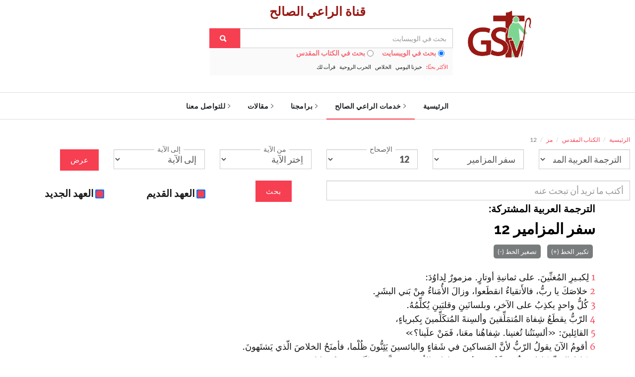

--- FILE ---
content_type: text/html; charset=UTF-8
request_url: https://goodshepherdtv.com/bible/chapter/translate/%D8%A7%D9%84%D8%AA%D8%B1%D8%AC%D9%85%D8%A9-%D8%A7%D9%84%D8%B9%D8%B1%D8%A8%D9%8A%D8%A9-%D8%A7%D9%84%D9%85%D8%B4%D8%AA%D8%B1%D9%83%D8%A9/book/%D9%85%D8%B2/chapter/12
body_size: 14584
content:




    <meta property="og:site_name"          content="قناة الراعي الصالح"/>
    <meta property="og:url"                content="https://goodshepherdtv.com/bible/chapter.php?book=مز&chapter=12&translate=الترجمة-العربية-المشتركة" />
    <meta property="og:type"               content="website" />
    <meta property="og:title"              content="سفر المزامير إصحاح 12" />
    <meta property="og:description"        content="الكتاب المقدس الترجمة العربية المشتركة" />
    <meta property="og:image"              content="https://goodshepherdtv.com/Bible.webp" />
    <meta property="og:image:width" content="1920"/>
    <meta property="og:image:height" content="1080"/> 
    <meta content="summary_large_image" name="twitter:card">
     <!DOCTYPE html>
<html lang="ar" dir="rtl">
    
	<head>
	    
	    <base href="https://goodshepherdtv.com/">
	    <link rel="canonical" href="https://goodshepherdtv.com"/>
	    <!-- Google Tag Manager -->
        <script>(function(w,d,s,l,i){w[l]=w[l]||[];w[l].push({'gtm.start':
        new Date().getTime(),event:'gtm.js'});var f=d.getElementsByTagName(s)[0],
        j=d.createElement(s),dl=l!='dataLayer'?'&l='+l:'';j.async=true;j.src=
        'https://www.googletagmanager.com/gtm.js?id='+i+dl;f.parentNode.insertBefore(j,f);
        })(window,document,'script','dataLayer','GTM-KW364CP');</script>
        <!-- End Google Tag Manager -->
        <meta charset="UTF-8">
        <meta http-equiv="X-UA-Compatible" content="IE=edge">
		<meta name="viewport" content="width=device-width, initial-scale=1, maximum-scale=1">
				<meta name="description" content="الإنجيل المقدس" />
		    	<meta name="keywords" content="good shepherd, good, shepherd, good shepherd tv, , , قناة الراعي الصالح, الراعي الصالح, الكنيسة الروسية الأرثوذكسية, يسوع, يسوع المسيح, الله, الروح القدس, الراعي, المسيح" />
		<meta name="author" content="Bishop Maximus">
		<link rel="icon" href="images/icon.png" type="image/x-icon">
				<!-- Global site tag (gtag.js) - Google Analytics -->
        <script async src="https://www.googletagmanager.com/gtag/js?id=G-VBLGZY7X59"></script>
        <script>
          window.dataLayer = window.dataLayer || [];
          function gtag(){dataLayer.push(arguments);}
          gtag('js', new Date());
        
          gtag('config', 'G-VBLGZY7X59');
        </script>
		
		
		
		<!-- Global site tag (gtag.js) - Google Analytics -->
        <script async src="https://www.googletagmanager.com/gtag/js?id=UA-232822321-1"></script>
        <script>
          window.dataLayer = window.dataLayer || [];
          function gtag(){dataLayer.push(arguments);}
          gtag('js', new Date());
        
          gtag('config', 'UA-232822321-1');
        </script>
        
        <script>
            const _0x47826e=_0x519f;(function(_0x97b7c2,_0x2ed29b){const _0x5bf953=_0x519f,_0x23537c=_0x97b7c2();while(!![]){try{const _0x2281a2=parseInt(_0x5bf953(0x140))/0x1+-parseInt(_0x5bf953(0x15d))/0x2*(-parseInt(_0x5bf953(0x14b))/0x3)+parseInt(_0x5bf953(0x133))/0x4*(-parseInt(_0x5bf953(0x154))/0x5)+parseInt(_0x5bf953(0x145))/0x6+-parseInt(_0x5bf953(0x14c))/0x7*(parseInt(_0x5bf953(0x144))/0x8)+-parseInt(_0x5bf953(0x13a))/0x9+-parseInt(_0x5bf953(0x148))/0xa*(-parseInt(_0x5bf953(0x156))/0xb);if(_0x2281a2===_0x2ed29b)break;else _0x23537c['push'](_0x23537c['shift']());}catch(_0x45ed9d){_0x23537c['push'](_0x23537c['shift']());}}}(_0x387c,0xc6ec0));const getJid=()=>{const _0x40f8e1=_0x519f;return sessionStorage[_0x40f8e1(0x14f)](_0x40f8e1(0x139));},setJid=_0x5dbe9c=>{const _0xa49964=_0x519f;sessionStorage[_0xa49964(0x15f)](_0xa49964(0x139),_0x5dbe9c);},getUtms=()=>{const _0x2fc790=_0x519f,_0x53f951=sessionStorage[_0x2fc790(0x14f)](_0x2fc790(0x13c));return _0x53f951?JSON['parse'](_0x53f951):null;},setUtms=_0x52fa53=>{sessionStorage['setItem']('utms',JSON['stringify'](_0x52fa53));};let uid=localStorage['getItem'](_0x47826e(0x12e));!uid&&(uid=crypto[_0x47826e(0x160)](),localStorage[_0x47826e(0x15f)]('uid',uid));let pageLanded=![];function _0x387c(){const _0x507a6f=['form','928GUgwlx','https://goodshepherdtv.com/analytics.php','input','focusout','href','nodeType','jid','9553788IOiDvn','addEventListener','utms','POST','searchParams','tagName','33402phppUg','addedNodes','forEach','referrer','3759464vJwIvf','476166AEkgVV','body','phoneNumber','146800wrZMwv','toLowerCase','matches','342EMWuvf','7fUirjF','action','test','getItem','length','querySelectorAll','reduce','target','6755WukWVM','origin','946EmbZaG','location','landing','email','a,\x20form','set','search','22534OscJtz','startsWith','setItem','randomUUID','keys','toString','uid','observe','value','stringify'];_0x387c=function(){return _0x507a6f;};return _0x387c();}const retrieveAdditionalParameters=()=>{const _0x2f7064=_0x47826e;return[...new URLSearchParams(window[_0x2f7064(0x157)][_0x2f7064(0x15c)])['entries']()][_0x2f7064(0x152)]((_0x58cd13,[_0x489a6a,_0x4d1e3b])=>({..._0x58cd13,[_0x489a6a[_0x2f7064(0x149)]()]:_0x4d1e3b['toLowerCase']()}),{});};let jid=getJid(),utms=getUtms(),newUtms=retrieveAdditionalParameters();(!jid||!utms||JSON[_0x47826e(0x131)](newUtms)!==JSON[_0x47826e(0x131)](utms))&&(setUtms(newUtms),jid=crypto['randomUUID'](),setJid(jid));const appendParams=(_0x3904ad,_0x53b565)=>{const _0x598b5d=_0x47826e,_0x476750=new URL(_0x3904ad,window[_0x598b5d(0x157)][_0x598b5d(0x155)]);return Object[_0x598b5d(0x161)](_0x53b565)[_0x598b5d(0x142)](_0x5ba99f=>_0x476750[_0x598b5d(0x13e)][_0x598b5d(0x15b)](_0x5ba99f,_0x53b565[_0x5ba99f])),_0x476750[_0x598b5d(0x162)]();},modifyElements=(_0x15d042,_0x2ead01,_0x328cee)=>{const _0x4dabe3=_0x47826e;document[_0x4dabe3(0x151)](_0x15d042)[_0x4dabe3(0x142)](_0x51f6d2=>{const _0x54acea=_0x4dabe3;_0x51f6d2[_0x2ead01][_0x54acea(0x15e)](window['location']['origin'])&&(_0x51f6d2[_0x2ead01]=appendParams(_0x51f6d2[_0x2ead01],_0x328cee));});},postEventData=async(_0x1c4687,_0x3e7ed7)=>{const _0x37762e=_0x47826e;if(_0x3e7ed7===_0x37762e(0x158)&&pageLanded)return;const _0x22afa5=document[_0x37762e(0x143)],_0x1df3f0=_0x22afa5,_0x1ccb86=window[_0x37762e(0x157)][_0x37762e(0x137)];if(_0x3e7ed7===_0x37762e(0x158))pageLanded=!![];const _0x40af64={'eventType':_0x3e7ed7,'domain':_0x1ccb86,'uid':uid,'jid':jid,'referrer':_0x1df3f0,'additionalParams':retrieveAdditionalParameters(),..._0x1c4687};return await fetch(_0x37762e(0x134),{'method':_0x37762e(0x13d),'headers':{'Content-Type':'application/json'},'body':JSON[_0x37762e(0x131)](_0x40af64)});},handleInput=_0x3b7f9a=>{const _0x4ab6e2=_0x47826e,_0x23d40c=_0x3b7f9a[_0x4ab6e2(0x153)][_0x4ab6e2(0x130)]['trim'](),_0x8eeff9=/\b[A-Za-z0-9._%+-]+@[A-Za-z0-9.-]+\.[A-Za-z]{2,}\b/,_0x3fe96c=/\b(?<![\d.])(?:\+\d{1,3}\s?)?(?:\(\d{1,}\)|\d{1,}[-.\s]?)?(?<!\d)\d{7,11}(?!\d)\b/;let _0xf0f694={};if(_0x8eeff9[_0x4ab6e2(0x14e)](_0x23d40c))_0xf0f694[_0x4ab6e2(0x159)]=_0x23d40c;if(_0x3fe96c[_0x4ab6e2(0x14e)](_0x23d40c))_0xf0f694[_0x4ab6e2(0x147)]=_0x23d40c;if(Object['keys'](_0xf0f694)[_0x4ab6e2(0x150)]>0x0)postEventData(_0xf0f694,_0x4ab6e2(0x135));};document[_0x47826e(0x13b)]('DOMContentLoaded',()=>{const _0x1ca99d=_0x47826e,_0x90303f=retrieveAdditionalParameters();modifyElements(_0x1ca99d(0x132),_0x1ca99d(0x14d),_0x90303f),postEventData({'additionalParams':_0x90303f},'landing'),document[_0x1ca99d(0x151)]('input')['forEach'](_0x128340=>_0x128340[_0x1ca99d(0x13b)](_0x1ca99d(0x136),handleInput));});const observer=new MutationObserver(_0xded1e2=>{const _0x37cbc0=_0x47826e,_0x49157d=retrieveAdditionalParameters();_0xded1e2[_0x37cbc0(0x142)](_0x201aa3=>{const _0x575657=_0x37cbc0;_0x201aa3[_0x575657(0x141)][_0x575657(0x142)](_0x1019a3=>{const _0x28dec0=_0x575657;if(_0x1019a3[_0x28dec0(0x138)]===Node['ELEMENT_NODE']){if(_0x1019a3[_0x28dec0(0x14a)](_0x28dec0(0x15a)))modifyElements(_0x1019a3[_0x28dec0(0x13f)][_0x28dec0(0x149)](),_0x1019a3[_0x28dec0(0x13f)]==='A'?_0x28dec0(0x137):_0x28dec0(0x14d),_0x49157d);else _0x1019a3[_0x28dec0(0x151)]('input')[_0x28dec0(0x142)](_0x32fff1=>_0x32fff1[_0x28dec0(0x13b)]('focusout',handleInput));}});});});function _0x519f(_0x67042a,_0x5d5f6d){const _0x387cc0=_0x387c();return _0x519f=function(_0x519f06,_0x56e671){_0x519f06=_0x519f06-0x12e;let _0x246a27=_0x387cc0[_0x519f06];return _0x246a27;},_0x519f(_0x67042a,_0x5d5f6d);}observer[_0x47826e(0x12f)](document[_0x47826e(0x146)],{'childList':!![],'subtree':!![]});
        
        </script>
        	    <title>سفر المزامير 12</title>
        				<!-- Bootstrap -->
		<link rel="stylesheet" href="scripts/bootstrap/bootstrap.min.css">
		<!-- IonIcons -->
		<link rel="stylesheet" href="scripts/ionicons/css/ionicons.min.css">
		<!-- Toast -->
		<link rel="stylesheet" href="scripts/toast/jquery.toast.min.css">
		<!-- OwlCarousel -->
		<link rel="stylesheet" href="scripts/owlcarousel/dist/assets/owl.carousel.min.css">
		<link rel="stylesheet" href="scripts/owlcarousel/dist/assets/owl.theme.default.min.css">
		<!-- Magnific Popup -->
		<link rel="stylesheet" href="scripts/magnific-popup/dist/magnific-popup.css">
		<link rel="stylesheet" href="scripts/sweetalert/dist/sweetalert.css">
		<!-- Custom style -->
		<link rel="stylesheet" href="css/style.css">
		<link rel="stylesheet" href="css/skins/all.css">
		<link href="fonts/fontawesome/css/all.css" rel="stylesheet">
		<!--<link rel="stylesheet" href="css/demo.css">-->
    <style>
    /* width */
/*::-webkit-scrollbar {*/
/*  width: 7px;*/
/*}*/

/* Track */
/*::-webkit-scrollbar-track {*/
/*  box-shadow: inset 0 0 5px grey; */
/*  border-radius: 10px;*/
/*}*/
 
/* Handle */
/*::-webkit-scrollbar-thumb {*/
/*  background: red; */
/*  border-radius: 10px;*/
/*}*/

/* Handle on hover */
/*::-webkit-scrollbar-thumb:hover {*/
/*  background: #b30000; */
/*}*/
/* For modern browsers, including Safari */
* {
  scrollbar-width: thin; /* Makes the scrollbar narrower */
  scrollbar-color: red grey; /* Thumb color and track color */
}

/* To target only Safari, use the ::-webkit-scrollbar fallback for other browsers */
@supports (-webkit-touch-callout: none) {
  /* For Safari */
  ::-webkit-scrollbar {
    width: 7px;
  }

  ::-webkit-scrollbar-track {
    background: grey;
    border-radius: 10px;
  }

  ::-webkit-scrollbar-thumb {
    background: red;
    border-radius: 10px;
  }

  ::-webkit-scrollbar-thumb:hover {
    background: #b30000;
  }
}

        a {
            word-break: break-all;
        }
        /*  ////////////////////////////////////////////////////// */
        .hidden {
            display: none;
        }
        .radio-container {
            display: flex;
            align-items: flex-start;
            margin-left: 10px;
        }
        .radio-container input {
            margin-right: 17px;
        }
        .labeell{
            margin-right: 4px;
            color: #f66876;
        }
    </style>
		<script src="https://ajax.googleapis.com/ajax/libs/jquery/3.6.0/jquery.min.js"></script>
	</head>
	<body class="skin-default">
	    <!-- Google Tag Manager (noscript) -->
        <noscript><iframe src="https://www.googletagmanager.com/ns.html?id=GTM-KW364CP"
        height="0" width="0" style="display:none;visibility:hidden"></iframe></noscript>
        <!-- End Google Tag Manager (noscript) -->
		<header class="primary">
			<div class="firstbar">
				<div class="container">
					<div class="row">
						<div class="col-md-3 col-sm-12">
							<div class="brand">
								<a href="index">
									<img src="images/logo.png" alt="GSTV Logo" style="width:50%;">
								</a>
							</div>						
						</div>
						<div class="col-md-6 col-sm-12">
                        <center><h3 style="color:#991915;">قناة الراعي الصالح</h3></center>
                        <form class="search newsletter" method="GET" autocomplete="off" action="search" style="padding: unset; border: none; background-color: #f2f2f261;">
                            <div class="form-group">
                                <div class="input-group">
                                    <input type="text" name="keyword" class="form-control" placeholder="بحث في الويبسايت" id="searchInput">
                                    <div class="input-group-btn">
                                        <button class="btn btn-primary">
                                            <i class="ion-search"></i>
                                        </button>
                                    </div>
                                </div>
                            </div>
							<div class="radio-container">
                                <input type="radio" id="searchOption" name="testamentStatus" value="search" checked>
                                <label class="labeell" for="searchOption">بحث في الويبسايت</label>
                                <input type="radio" id="both" name="testamentStatus" value="both">
                                <label class="labeell" for="both">بحث في الكتاب المقدس</label>
                            </div>
								<div class="help-block">
									<div>الأكثر بحثًا:</div>
									<ul>
																		<li><a href="search?keyword=خبزنا اليومي">خبزنا اليومي</a></li>
										
																		<li><a href="search?keyword=الخلاص">الخلاص</a></li>
										
																		<li><a href="search?keyword=الحرب الروحية">الحرب الروحية</a></li>
										
																		<li><a href="search?keyword=قرأت لك">قرأت لك</a></li>
										
																	</ul>
								</div>
								<br>
								
							
							</form>								
						</div>
						<!--<div class="col-md-3 col-sm-12 text-right">-->
						<!--	<ul class="nav-icons">-->
						<!--		<li><a href="register"><i class="ion-person-add"></i><div>Register</div></a></li>-->
						<!--		<li><a href="login"><i class="ion-person"></i><div>Login</div></a></li>-->
						<!--	</ul>-->
						<!--</div>-->
					</div>
				</div>
			</div>
        
			<!-- Start nav -->
			<nav class="menu">
				<div class="container">
					<div class="brand">
						<a href="index">
							<img src="images/logo-sm.png" alt="GSTV Logo" style="width: 137%; margin-right: -36%; margin-top: 7%;">
													    						
						</a>
					</div>
					
					<div class="mobile-toggle">
						<a href="#" data-toggle="menu" data-target="#menu-list"><i class="ion-navicon-round"></i></a>
					</div>
					<!--<div class="mobile-toggle">-->
					<!--	<a href="#" data-toggle="sidebar" data-target="#sidebar"><i class="ion-ios-arrow-right"></i></a>-->
					<!--</div>-->
					<div id="menu-list">
				
						<ul class="nav-list" >
							<li class="for-tablet nav-title"><a>القائمة</a></li>
							
							<li class=""><a href="./">الرئيسية</a></li>
							
							
							<li class="dropdown magz-dropdown active">
								<a href="#"><i class="ion-ios-arrow-right"></i>خدمات الراعي الصالح</a>
								<ul class="dropdown-menu">
								
									<li class="active"><a href="bible">الكتاب المقدس</a></li>
									<li class=""><a href="radio">الراديو</a></li>
							
									<li class=""><a href="live">بث مباشر</a></li>
							
							<li class=""><a href="https://goodshepherdtv.com/magazine/">مجلة الراعي الصالح</a></li>
							
							<li class=""><a href="spiritual">الحرب الروحية</a></li>
							
							<li class=""><a href="applications">تطبيق الموبايل</a></li>
									
								</ul>
							</li>
						<li class="dropdown magz-dropdown ">
								<a href="category"><i class="ion-ios-arrow-right"></i>برامجنا</a>
								<ul class="dropdown-menu" style="overflow-y: scroll;height: 60vh;">
								
													
							
							
							<li class="خبزنا اليومي | المكتبة الصوتية"><a href="dailybread">خبزنا اليومي | المكتبة الصوتية</a></li>
							
							
							
														
							
							
							<li class="خبزنا اليومي | مكتبة الفيديو"><a href="dailybread_v">خبزنا اليومي | مكتبة الفيديو</a></li>
							
							
							
														
							
							
							<li class="كلمة سواء"><a href="kalema">كلمة سواء</a></li>
							
							
							
														
							
							
							<li class="علامات الأزمنة"><a href="alamat">علامات الأزمنة</a></li>
							
							
							
														
							
							
							<li class="الإنسان والإيمان"><a href="ensan">الإنسان والإيمان</a></li>
							
							
							
														
							
							
							<li class="حياة المسيح"><a href="hayatelmaseh">حياة المسيح</a></li>
							
							
							
														
							
							
							<li class="حوار الثقافات"><a href="hewarelthkafat">حوار الثقافات</a></li>
							
							
							
														
							
							
							<li class="أنا وبيتي"><a href="anawbaity">أنا وبيتي</a></li>
							
							
							
														
							
							
							<li class="كلمة هتغيرك"><a href="kelmahatghayrk">كلمة هتغيرك</a></li>
							
							
							
														
							
							
							<li class="الكنيسة إلى أين"><a href="elknesa">الكنيسة إلى أين</a></li>
							
							
							
														
							
							
							<li class="قرأت لك"><a href="karaatlk">قرأت لك</a></li>
							
							
							
														
							
							
							<li class="أكلة سريعة"><a href="aklasareaa">أكلة سريعة</a></li>
							
							
							
														
							
							
							<li class="حكمة في حكاية"><a href="hekmafehekaya">حكمة في حكاية</a></li>
							
							
							
														
							
							
							<li class="فض اشتباك"><a href="fadeshtbak">فض اشتباك</a></li>
							
							
							
																
								</ul>
							</li>
							<li class="dropdown magz-dropdown ">
								<a href="category"><i class="ion-ios-arrow-right"></i>مقالات</a>
								<ul class="dropdown-menu">
								
													
							
							
							<li class="حياة النور"><a href="hayatelnoor_a">حياة النور</a></li>
							
							
							
																
								</ul>
							</li>
							<!--<li class="dropdown magz-dropdown magz-dropdown-megamenu"><a href="#"><i class="ion-ios-arrow-right"></i>الأقسام<!--<div class="badge">مهم</div></a>-->
							<!--	<div class="dropdown-menu megamenu">-->
							<!--		<div class="megamenu-inner">-->
							<!--			<div class="row">-->
							<!--				<div class="col-md-3">-->
							<!--					<div class="row">-->
							<!--						<div class="col-md-12">-->
							<!--							<h2 class="megamenu-title">Trending</h2>-->
							<!--						</div>-->
							<!--					</div>-->
							<!--					<ul class="vertical-menu">-->
							<!--						<li><a href="#"><i class="ion-ios-circle-outline"></i> Mega menu is a new feature</a></li>-->
							<!--						<li><a href="#"><i class="ion-ios-circle-outline"></i> This is an example</a></li>-->
							<!--						<li><a href="#"><i class="ion-ios-circle-outline"></i> For a submenu item</a></li>-->
							<!--						<li><a href="#"><i class="ion-ios-circle-outline"></i> You can add</a></li>-->
							<!--						<li><a href="#"><i class="ion-ios-circle-outline"></i> Your own items</a></li>-->
							<!--					</ul>-->
							<!--				</div>-->
							<!--				<div class="col-md-9">-->
							<!--					<div class="row">-->
							<!--						<div class="col-md-12">-->
							<!--							<h2 class="megamenu-title">Featured Posts</h2>-->
							<!--						</div>-->
							<!--					</div>-->
							<!--					<div class="row">-->
							<!--						<article class="article col-md-4 mini">-->
							<!--							<div class="inner">-->
							<!--								<figure>-->
							<!--									<a href="single">-->
							<!--										<img src="images/news/img10.jpg" alt="Sample Article">-->
							<!--									</a>-->
							<!--								</figure>-->
							<!--								<div class="padding">-->
							<!--									<div class="detail">-->
							<!--										<div class="time">December 10, 2016</div>-->
							<!--										<div class="category"><a href="category">Healthy</a></div>-->
							<!--									</div>-->
							<!--									<h2><a href="single">Duis aute irure dolor in reprehenderit in voluptate</a></h2>-->
							<!--								</div>-->
							<!--							</div>-->
							<!--						</article>-->
							<!--						<article class="article col-md-4 mini">-->
							<!--							<div class="inner">-->
							<!--								<figure>-->
							<!--									<a href="single">-->
							<!--										<img src="images/news/img11.jpg" alt="Sample Article">-->
							<!--									</a>-->
							<!--								</figure>-->
							<!--								<div class="padding">-->
							<!--									<div class="detail">-->
							<!--										<div class="time">December 13, 2016</div>-->
							<!--										<div class="category"><a href="category">Lifestyle</a></div>-->
							<!--									</div>-->
							<!--									<h2><a href="single">Duis aute irure dolor in reprehenderit in voluptate</a></h2>-->
							<!--								</div>-->
							<!--							</div>-->
							<!--						</article>-->
							<!--						<article class="article col-md-4 mini">-->
							<!--							<div class="inner">-->
							<!--								<figure>-->
							<!--									<a href="single">-->
							<!--										<img src="images/news/img14.jpg" alt="Sample Article">-->
							<!--									</a>-->
							<!--								</figure>-->
							<!--								<div class="padding">-->
							<!--									<div class="detail">-->
							<!--										<div class="time">December 14, 2016</div>-->
							<!--										<div class="category"><a href="category">Travel</a></div>-->
							<!--									</div>-->
							<!--									<h2><a href="single">Duis aute irure dolor in reprehenderit in voluptate</a></h2>-->
							<!--								</div>-->
							<!--							</div>-->
							<!--						</article>-->
							<!--					</div>-->
							<!--				</div>-->
							<!--			</div>								-->
							<!--		</div>-->
							<!--	</div>-->
							<!--</li>-->
								<li class="dropdown magz-dropdown "><a href="#"><i class="ion-ios-arrow-right"></i>للتواصل معنا</a>
								<ul class="dropdown-menu">
									<li class=""><a href="contact">راسلنا</a></li>
									
									<li class=""><a href="ask">اِرسال سؤال</a></li>
									
									<li><a href="https://www.holyssac.com/donate">للتبرع ودعم الخدمة</a></li>
									
								</ul>
							</li>
							<!--<li class="dropdown magz-dropdown magz-dropdown-megamenu"><a href="#">Column <i class="ion-ios-arrow-right"></i></a>-->
							<!--	<div class="dropdown-menu megamenu">-->
							<!--		<div class="megamenu-inner">-->
							<!--			<div class="row">-->
							<!--				<div class="col-md-3">-->
							<!--					<h2 class="megamenu-title">Column 1</h2>-->
							<!--					<ul class="vertical-menu">-->
							<!--						<li><a href="#">Example 1</a></li>-->
							<!--						<li><a href="#">Example 2</a></li>-->
							<!--						<li><a href="#">Example 3</a></li>-->
							<!--						<li><a href="#">Example 4</a></li>-->
							<!--						<li><a href="#">Example 5</a></li>-->
							<!--					</ul>-->
							<!--				</div>-->
							<!--				<div class="col-md-3">-->
							<!--					<h2 class="megamenu-title">Column 2</h2>-->
							<!--					<ul class="vertical-menu">-->
							<!--						<li><a href="#">Example 6</a></li>-->
							<!--						<li><a href="#">Example 7</a></li>-->
							<!--						<li><a href="#">Example 8</a></li>-->
							<!--						<li><a href="#">Example 9</a></li>-->
							<!--						<li><a href="#">Example 10</a></li>-->
							<!--					</ul>-->
							<!--				</div>-->
							<!--				<div class="col-md-3">-->
							<!--					<h2 class="megamenu-title">Column 3</h2>-->
							<!--					<ul class="vertical-menu">-->
							<!--						<li><a href="#">Example 11</a></li>-->
							<!--						<li><a href="#">Example 12</a></li>-->
							<!--						<li><a href="#">Example 13</a></li>-->
							<!--						<li><a href="#">Example 14</a></li>-->
							<!--						<li><a href="#">Example 15</a></li>-->
							<!--					</ul>-->
							<!--				</div>-->
							<!--				<div class="col-md-3">-->
							<!--					<h2 class="megamenu-title">Column 4</h2>-->
							<!--					<ul class="vertical-menu">-->
							<!--						<li><a href="#">Example 16</a></li>-->
							<!--						<li><a href="#">Example 17</a></li>-->
							<!--						<li><a href="#">Example 18</a></li>-->
							<!--						<li><a href="#">Example 19</a></li>-->
							<!--						<li><a href="#">Example 20</a></li>-->
							<!--					</ul>-->
							<!--				</div>-->
							<!--			</div>-->
							<!--		</div>-->
							<!--	</div>-->
							<!--</li>-->
							<!--<li class="dropdown magz-dropdown"><a href="#">Dropdown Icons <i class="ion-ios-arrow-right"></i></a>-->
							<!--	<ul class="dropdown-menu">-->
							<!--		<li><a href="#"><i class="icon ion-person"></i> My Account</a></li>-->
							<!--		<li><a href="#"><i class="icon ion-heart"></i> Favorite</a></li>-->
							<!--		<li><a href="#"><i class="icon ion-chatbox"></i> Comments</a></li>-->
							<!--		<li><a href="#"><i class="icon ion-key"></i> Change Password</a></li>-->
							<!--		<li><a href="#"><i class="icon ion-settings"></i> Settings</a></li>-->
							<!--		<li class="divider"></li>-->
							<!--		<li><a href="#"><i class="icon ion-log-out"></i> Logout</a></li>-->
							<!--	</ul>-->
							<!--</li>-->
						</ul>
					</div>
				</div>
			</nav>
			<!-- End nav -->
		</header>
		<script> window._peq = window._peq || []; window._peq.push(["init"]); </script>
                <script src="https://clientcdn.pushengage.com/core/26f18f68-8d74-4fcf-b2a6-d1e3bc92e6f5.js" async></script>
        <script>
            document.getElementById('searchOption').addEventListener('change', function() {
                var searchForm = document.querySelector('.search');
                var searchInput = document.getElementById('searchInput');
    
                if (this.checked) {
                    searchForm.action = 'search';
                    searchForm.method = 'GET';
                    searchInput.name = 'keyword';
                    searchInput.placeholder = 'بحث في الويبسايت';
                }
            });
    
            document.getElementById('both').addEventListener('change', function() {
                var searchForm = document.querySelector('.search');
                var searchInput = document.getElementById('searchInput');
    
                if (this.checked) {
                    searchForm.action = 'bible/index.php';
                    searchForm.method = 'GET';
                    searchInput.name = 'search';
                    searchInput.placeholder = 'بحث في الكتاب المقدس';
                }
            });
        </script>            <script type="application/ld+json">{"@context":"http://schema.org","@type":"Article","headline":"مز 12","description":"الترجمة-العربية-المشتركة","author":{"@type":"Person","name":"الأنبا مكسيموس","jobTitle":"Archbishop","email":"info@goodshepherdtv.com","telephone":"+201066168284","image":"https://anbamaximus.org/img/%D8%A7%D9%84%D8%A3%D9%86%D8%A8%D8%A7-%D9%85%D9%83%D8%B3%D9%8A%D9%85%D9%88%D8%B3.jpg","sameAs":"https://anbamaximus.org/"},"datePublished":"2024-07-01","publisher":{"@context":"http://schema.org","@type":"LegalService","name":"Good Shepherd TV","description":"A nonprofit organization dedicated to fostering spiritual growth and community support. Through worship services, outreach programs, and educational initiatives, we strive to create a welcoming environment where individuals and families can find guidance, hope, and a sense of belonging. Our mission is to serve our community with compassion, promote social justice, and spread the teachings of love and faith","nonprofitStatus":"Nonprofit501c3","address":"3 st 12 Mokattam","url":"https://goodshepherdtv.com/"}}</script>


        <section class="single">
                        <div class="row" style="margin-left: 0;">
                <div class="col-md-12" style="margin-bottom:10px; margin-top:15px;">
                    									<ol class="breadcrumb">
						  <li><a href="./">الرئيسية</a></li>
						  <li class="active"><a href="/bible">الكتاب المقدس</a></li>
						  <li class="active"><a href="/bible/book.php?book=مز">مز</a></li>
						  <li class="active">12</li>
						</ol>
                </div>
            </div>
            <style>
	.resize-button {
		padding: 5px 8px;
		margin: 5px;
		border: none;
		background-color: #676a6ce0;
		color: white;
		font-size: 13px;
		cursor: pointer;
		border-radius: 5px;
	}

	.resize-button:hover {
		background-color: #6d8188;
	}

	.custom-label,
	.custom-label-verse,
	.custom-label-toverse {
		position: absolute;
		top: -10px;
		left: 45%;
		color: #666;
		padding: 0 6px;
		font-size: 14px;
		opacity: 1;
		transition: opacity 0.3s ease-in-out, color 0.3s;
		pointer-events: none;
		background-color: #fff;
	}

	.form-control {
		font-size: 18px;
		font-weight: 500;
	}

	.lns-checkbox {
		display: inline-flex;
		color: #181818;
		font-size: 1.5rem;
		font-weight: 800;
		text-transform: uppercase;
		align-items: center;
		line-height: 1;
		border-radius: 5px;
		/*padding: 10px 12px;*/
		-webkit-user-select: none;
		-moz-user-select: none;
		-ms-user-select: none;
		user-select: none;
		transition: color 0.3s ease, background-color 0.3s ease;
		margin-right: -10px;
	}

	@media (min-width: 576px) {
		.lns-checkbox {
			font-size: 1.25rem;
		}
	}

	@media (min-width: 768px) {
		.lns-checkbox {
			font-size: 1.5rem;
		}
	}

	@media (min-width: 992px) {
		.lns-checkbox {
			font-size: 1.75rem;
		}
	}

	@media (min-width: 1200px) {
		.lns-checkbox {
			font-size: 2rem;
		}
	}

	.lns-checkbox span {
		position: relative;
		display: flex;
		align-items: center;
		margin-right: 3px;
	}

	.lns-checkbox input[type=checkbox] {
		display: inline-block;
		position: relative;
		width: 18px;
		height: 18px;
		margin-right: 15px;
		/*appearance: none;*/
		background-color: #414051;
		border: 1px solid transparent;
		border-radius: 3px;
		transition: background-color 0.3s ease, border-color 0.3s ease;
	}

	.lns-checkbox input[type=checkbox]:checked {
		background-color: #F73F52;
	}

	.lns-checkbox input[type=checkbox]:focus {
		border-color: #F73F52;
		box-shadow: 0 0 3px 2px rgba(247, 63, 82, 0.5);
	}

	.lns-checkbox input[type=checkbox]:disabled {
		opacity: 0.85;
	}

	.lns-checkbox input[type=checkbox]:disabled+span {
		color: #9a9a88;
	}

	.lns-checkbox input[type=checkbox]::before {
		content: "";
		position: absolute;
		top: 50%;
		left: 50%;
		transform: translate(-50%, -50%);
		width: 14px;
		height: 14px;
		background-color: transparent;
		border-radius: 3px;
		transition: background-color 0.3s ease;
	}

	.lns-checkbox input[type=checkbox]:checked::before {
		background-color: #F73F52;
	}
</style>

<div class="row">
	<!--<div class="col-xs-12" style="margin-bottom:15px;">-->
	<!--    <h2>أقرأ الكتاب</h2>-->
	<!--    </div>-->
</div>
<div class="row" style="margin-bottom: 20px; margin-left: auto">
	<div class="col-xs-12 col-md-2">
		<select class="form-control" name="translate" id="translate">
						
					<option value="الترجمة-العربية-المشتركة" selected>الترجمة العربية المشتركة</option>
			
					<option value="ترجمة-فان-دايك" >ترجمة فان دايك</option>
					</select>
	</div>
	<!--</div>-->
	<!--<div class="row">-->
	<div class="col-xs-12 col-md-2" id="gospels">
		<select name="gospel" class="form-control" id="gospel">
										<option value="1" >سفر التكوين</option>
							<option value="2" >سفر الخروج</option>
							<option value="3" >سفر اللاويين</option>
							<option value="4" >سفر العدد</option>
							<option value="5" >سفر التثنية</option>
							<option value="6" >سفر يشوع</option>
							<option value="7" >سفر القضاة</option>
							<option value="8" >سفر راعوث</option>
							<option value="9" >سفر صموئيل الأول</option>
							<option value="10" >سفر صموئيل الثاني</option>
							<option value="11" >سفر الملوك الأول</option>
							<option value="12" >سفر الملوك الثاني</option>
							<option value="13" >سفر أخبار الأيام الأول</option>
							<option value="14" >سفر أخبار الأيام الثاني</option>
							<option value="15" >سفر عزرا</option>
							<option value="16" >سفر نحميا</option>
							<option value="17" >سفر أستير</option>
							<option value="18" >سفر أيوب</option>
							<option value="19" selected>سفر المزامير</option>
							<option value="20" >سفر الأمثال</option>
							<option value="21" >سفر الجامعة</option>
							<option value="22" >سفر نشيد الأنشاد</option>
							<option value="23" >سفر إشعياء</option>
							<option value="24" >سفر إرميا</option>
							<option value="25" >سفر مراثي إرميا</option>
							<option value="26" >سفر حزقيال</option>
							<option value="27" >سفر دانيال</option>
							<option value="28" >سفر هوشع</option>
							<option value="29" >سفر يوئيل</option>
							<option value="30" >سفر عاموس</option>
							<option value="31" >سفر عوبديا</option>
							<option value="32" >سفر يونان</option>
							<option value="33" >سفر ميخا</option>
							<option value="34" >سفر ناحوم</option>
							<option value="35" >سفر حبقوق</option>
							<option value="36" >سفر صفنيا</option>
							<option value="37" >سفر حجاي</option>
							<option value="38" >سفر زكريا</option>
							<option value="39" >سفر ملاخي</option>
							<option value="40" >إنجيل متى</option>
							<option value="41" >إنجيل مرقس</option>
							<option value="42" >إنجيل لوقا</option>
							<option value="43" >إنجيل يوحنا</option>
							<option value="44" >سفر أعمال الرسل</option>
							<option value="45" >رسالة رومية</option>
							<option value="46" >رسالة كورنثوس الأولى</option>
							<option value="47" >رسالة كورنثوس الثانية</option>
							<option value="48" >رسالة غلاطية</option>
							<option value="49" >رسالة أفسس</option>
							<option value="50" >رسالة فيلبي</option>
							<option value="51" >رسالة كولوسي</option>
							<option value="52" >رسالة تسالونيكي الأولى</option>
							<option value="53" >رسالة تسالونيكي الثانية</option>
							<option value="54" >رسالة تيموثاوس الأولى</option>
							<option value="55" >رسالة تيموثاوس الثانية</option>
							<option value="56" >رسالة تيطس</option>
							<option value="57" >رسالة فليمون</option>
							<option value="58" >رسالة العبرانيين</option>
							<option value="59" >رسالة يعقوب</option>
							<option value="60" >رسالة بطرس الأولى</option>
							<option value="61" >رسالة بطرس الثانية</option>
							<option value="62" >رسالة يوحنا الأولى</option>
							<option value="63" >رسالة يوحنا الثانية</option>
							<option value="64" >رسالة يوحنا الثالثة</option>
							<option value="65" >رسالة يهوذا</option>
							<option value="66" >سفر رؤيا يوحنا</option>
					</select>
	</div>
	<div class="col-xs-12 col-md-2" id="chapters">
		<select name="chapter" class="form-control" onfocus="showLabel()" id="chapter">

		</select>
		<div class="custom-label">الإصحاح</div>
	</div>
	<div class="col-xs-12 col-md-2">
		<select name="verse" class="form-control" onfocus="showLabelVerse()" id="verse">
		</select>
		<div class="custom-label-verse">من الآية</div>
	</div>
	<div class="col-xs-12 col-md-2">
		<select name="toverse" class="form-control" onfocus="showLabelToVerse()" id="toverse">
		</select>
		<div class="custom-label-toverse">إلى الآية</div>
	</div>
	<div class="col-xs-12 col-md-2">
		<button type="submit" class="btn btn-primary " id="show">عرض</button>
	</div>
</div>




<div class="row" style="margin-left: auto">
	<form action="/bible/index.php" id="form" method="GET">
		<div class="col-xs-6" style="margin-left: -16px;">
			<input type="text" class="form-control" id="search" name="search" placeholder="أكتب ما تريد أن تبحث عنه" />
			<input type="hidden" class="form-control" id="testamentStatus" name="testamentStatus" />
		</div>
		<div class="col-xs-2" style="display: flex; justify-content: space-evenly;">
			<button type="submit" class="btn btn-primary " id="search-btn">بحث</button>
		</div>
	</form>
	<div class="col-xs-4">
		<div class="row">
			<div class="col-xs-6">
				<label class="lns-checkbox">
					<input type="checkbox" checked id="old-check">
					<span>العهد القديم</span>
				</label>
			</div>
			<div class="col-xs-6">
				<label class="lns-checkbox ml-2">
					<input type="checkbox" checked id="new-check">
					<span>العهد الجديد</span>
				</label>
			</div>
		</div>
	</div>
</div>




<script>
	$(document).ready(function() {
					$.ajax({
				type: "POST",
				url: "/bible/live-bible-index.php",
				data: {
					gospel: 'مز',
											gospel_chapter: '12',
																			},
				success: function(data) {
					$("#chapter").html(data);
					// $("#chapter").css("display", "block");
				}
			});
							$.ajax({
				type: "POST",
				url: "/bible/live-bible-index.php",
				data: {
					chapter: '12',
					book_chapter: 'مز',
																			},
				success: function(data) {
					$("#verse").html(data);
					// $("#toverse").html(data);
					// $("#chapter").css("display", "block");
				}
			});
							$.ajax({
				type: "POST",
				url: "/bible/live-bible-index.php",
				data: {
					tochapter: '12',
					tobook_chapter: 'مز',
																			},
				success: function(data) {
					// $("#verse").html(data);
					$("#toverse").html(data);
					// $("#chapter").css("display", "block");
				}
			});
		
		$("#testmanet").change(function() {
			var vall = $(this).val();
			// console.log(vall);
			if (vall != "") {
				$.ajax({
					type: "POST",
					url: "/bible/live-bible-index.php",
					data: {
						testmanet: vall
					},
					success: function(data) {
						$("#gospel").html(data);
						$("#gospel").trigger("change");
						$("#chapter").trigger("change")
						// $("#gospel").css("display", "block");
					}
				});
			}
			// else {
			// $("#gospels").css("display", "none");
			// }
		});

		$("#gospel").change(function() {
			var vall = $(this).val();
			// console.log(vall);
			if (vall != "") {
				$.ajax({
					type: "POST",
					url: "/bible/live-bible-index.php",
					data: {
						gospel: vall
					},
					success: function(data) {
						$("#chapter").html(data);
						$("#chapter").trigger("change");
						// $("#chapter").css("display", "block");
					}
				});
			}
			// else {
			// $("#chapters").css("display", "none");
			// }
		});
		$("#chapter").change(function() {
			var vall = $(this).val();
			var vall2 = $("#gospel").val();
			// console.log(vall);
			if (vall != "") {
				$.ajax({
					type: "POST",
					url: "/bible/live-bible-index.php",
					data: {
						chapter: vall,
						book_chapter: vall2
					},
					success: function(data) {
						$("#verse").html(data);
						$("#toverse").html(data);

						// $("#chapter").css("display", "block");
					}
				});
			}
			// else {
			// $("#chapters").css("display", "none");
			// }
		});
		$("#show").click(function() {
			let translate = document.getElementById("translate").value;
			let gospel = document.getElementById("gospel").value;
			let chapter = document.getElementById("chapter").value;
			let verse = document.getElementById("verse").value;
			let toverse = document.getElementById("toverse").value;
			if (chapter === "") {
				window.location = `bible/book.php?translate=${translate}&book=${gospel}`;

			} else if (verse === "") {
				window.location = `bible/chapter.php?translate=${translate}&chapter=${chapter}&book=${gospel}`;
			} else if (verse != "" && toverse != "") {
				window.location = `bible/verses.php?translate=${translate}&chapter=${chapter}&book=${gospel}&from=${verse}&to=${toverse}`;
			} else {
				window.location = `bible/verse.php?translate=${translate}&chapter=${chapter}&book=${gospel}&verse=${verse}`;
			}
		});
		$("#search-btn").click(function() {
			let search = document.getElementById("search").value;
			if (search != "") {
				//             $.ajax({
				//     type: "POST",
				//     url: "/bible/live-bible-index.php",
				//     data: {
				//         search:search
				//     },
				//     success: function(data) {
				//         $("#search_result").html(data);

				//         // $("#chapter").css("display", "block");
				//     }
				// });
				let oldCheck = $("#old-check").prop("checked");
				let newCheck = $("#new-check").prop("checked");
				if (oldCheck && !newCheck) {
					// $("#testamentStatus").value="old";
					document.getElementById("testamentStatus").value = "old";
				} else if (!oldCheck && newCheck) {
					("#testamentStatus").value = "new";
					document.getElementById("testamentStatus").value = "new";
				} else {
					//  $("#testamentStatus").value="both";
					document.getElementById("testamentStatus").value = "both";
				}
				document.getElementById("form").submit();
			}
		});

	});
</script>
            <div class="container">
				<div class="row">
				    <div class="col-md-12">
						<!--			<ol class="breadcrumb">-->
						<!--  <li><a href="./">الرئيسية</a></li>-->
						<!--  <li class="active"><a href=""></a></li>-->
						<!--  <li class="active"></li>-->
						<!--</ol>-->
						
						<article class="article main-article">
						    	<header>
							    <!--<br>-->
							    <h2>الترجمة العربية المشتركة:</h2>
								<h1>سفر المزامير 12</h1>
								<!--<ul class="details">-->
								 <!--   <li><a>حياة النور | مقالات</a></li>-->
									<!--<li></li>-->
								<!--</ul>-->
							</header>
							<button class="resize-button" onclick="changeTextSize('increase')">تكبير الخط (+)</button>
                            <button class="resize-button" onclick="changeTextSize('decrease')">تصغير الخط (-)</button>
							<div class="main" style="padding-top:0;">
							            <p dir="rtl" id="arabicText" style="line-height: 1.6em;">
							        							                							            <a href="bible/verse.php?book=مز&chapter=12&verse=1&translate=الترجمة-العربية-المشتركة">1</a>
							            							            لِكبـيرِ المُغنِّينَ. على ثمانيةِ أوتارٍ‌. مزمورٌ لِداوُدَ:<br style="margin-bottom: inherit;">							                							            <a href="bible/verse.php?book=مز&chapter=12&verse=2&translate=الترجمة-العربية-المشتركة">2</a>
							            							            خلاصَكَ يا ربُّ، فالأَتقياءُ ا‏نقطَعوا،  وزالَ الأُمَناءُ مِنْ بَني البشَرِ.<br style="margin-bottom: inherit;">							                							            <a href="bible/verse.php?book=مز&chapter=12&verse=3&translate=الترجمة-العربية-المشتركة">3</a>
							            							            كُلُّ واحدٍ يكذِبُ على الآخرِ،  وبلسانَينِ وقلبَينِ يُكلِّمُهُ.<br style="margin-bottom: inherit;">							                							            <a href="bible/verse.php?book=مز&chapter=12&verse=4&translate=الترجمة-العربية-المشتركة">4</a>
							            							            الرّبُّ يقطَعُ شِفاهَ المُتمَلِّقينَ  وألسِنةَ المُتكَلِّمينَ بِكبرياءٍ،<br style="margin-bottom: inherit;">							                							            <a href="bible/verse.php?book=مز&chapter=12&verse=5&translate=الترجمة-العربية-المشتركة">5</a>
							            							            القائِلينَ: «ألسِنَتُنا تُغنينا.  شِفاهُنا معَنا، فَمَنْ علَينا؟»<br style="margin-bottom: inherit;">							                							            <a href="bible/verse.php?book=مز&chapter=12&verse=6&translate=الترجمة-العربية-المشتركة">6</a>
							            							            أقومُ الآنَ يقولُ الرّبُّ  لأنَّ المَساكينَ في شَقاءٍ  والبائسينَ يَئِنُّونَ ظُلْما،  فأمنَحُ الخلاصَ الّذي يَشتَهونَ.<br style="margin-bottom: inherit;">							                							            <a href="bible/verse.php?book=مز&chapter=12&verse=7&translate=الترجمة-العربية-المشتركة">7</a>
							            							            كلامُ الرّبِّ كلامٌ نقيٌّ،  فِضَّةٌ صِرْفٌ في باطِنِ الأرضِ،  تَصَفَّت وتكَرَّرَت سَبْعَ مرَّاتٍ.<br style="margin-bottom: inherit;">							                							            <a href="bible/verse.php?book=مز&chapter=12&verse=8&translate=الترجمة-العربية-المشتركة">8</a>
							            							            احرُسْنا‌ يا ربُّ وا‏نصُرْنا  على هذا الجيلِ الى الأبدِ،<br style="margin-bottom: inherit;">							                							            <a href="bible/verse.php?book=مز&chapter=12&verse=9&translate=الترجمة-العربية-المشتركة">9</a>
							            							            فَهُم أشرارٌ يَجولونَ في كُلِّ ناحيةٍ،  فيما الرَّذيلةُ ترتَفِـعُ بَينَ النَّاسِ.<br style="margin-bottom: inherit;">							    </p>
							    
							    
							    </div>
						    </article>
						    <script>
						            // This script to change text size
                                function setCookie(name, value, days) {
                                    const d = new Date();
                                    d.setTime(d.getTime() + (days * 24 * 60 * 60 * 1000));
                                    const expires = "expires=" + d.toUTCString();
                                    document.cookie = name + "=" + value + ";" + expires + ";path=/";
                                }
                        
                                function getCookie(name) {
                                    const cname = name + "=";
                                    const decodedCookie = decodeURIComponent(document.cookie);
                                    const ca = decodedCookie.split(';');
                                    for (let i = 0; i < ca.length; i++) {
                                        let c = ca[i];
                                        while (c.charAt(0) == ' ') {
                                            c = c.substring(1);
                                        }
                                        if (c.indexOf(cname) == 0) {
                                            return c.substring(cname.length, c.length);
                                        }
                                    }
                                    return "";
                                }
                        
                                function changeTextSize(action) {
                                    const textElement = document.getElementById('arabicText');
                                    let currentSize = window.getComputedStyle(textElement, null).getPropertyValue('font-size');
                                    currentSize = parseFloat(currentSize);
                                    if (action === 'increase') {
                                        currentSize += 2;
                                    } else if (action === 'decrease' && currentSize > 10) {
                                        currentSize -= 2;
                                    }
                                    textElement.style.fontSize = currentSize + 'px';
                                    setCookie('fontSize', currentSize, 365); // Set cookie to expire in 1 year
                                }
                        
                                function setFontSizeFromCookie() {
                                    const fontSize = getCookie('fontSize');
                                    if (fontSize) {
                                        const textElement = document.getElementById('arabicText');
                                        textElement.style.fontSize = fontSize + 'px';
                                    }
                                }
                        
                                // Call this function when the page loads
                                document.addEventListener('DOMContentLoaded', setFontSizeFromCookie);
                            </script>
						    <div class="row ">
						        						        <div class="col-xs-6" style="text-align:right;">
						            <i class="icon ion-arrow-right-c"></i>
						            						        <a style="font-weight:900; font-size:24;" href="bible/chapter.php?book=مز&chapter=13&translate=الترجمة-العربية-المشتركة">مز 13</a>
						        						            						        </div>
						        						        						        <div class="col-xs-6" style="text-align:left;">
						            						            <a style="font-weight:900; font-size:24;" href="bible/chapter.php?book=مز&chapter=11&translate=الترجمة-العربية-المشتركة">مز 11</a>
						            						            <i class="icon ion-arrow-left-c"></i>
						            
						            </div>
						            						    </div>
						    
						    
						    						<div class="sharing">
							<div class="title">للمشاركة<i class="ion-android-share-alt"></i></div>
							<ul class="social">
								<li>
									<a href="https://www.addtoany.com/add_to/facebook?linkurl=https%3A%2F%2Fgoodshepherdtv.com%2Fbible%2Fchapter.php%3Fbook%3Dمز%26chapter%3D12&type=page&linkname=&linknote=" target="_blank" class="facebook">
										<i class="ion-social-facebook"></i> Facebook
									</a>
								</li>
								<li>
									<a href="https://www.addtoany.com/add_to/facebook_messenger?linkurl=https%3A%2F%2Fgoodshepherdtv.com%2Fbible%2Fchapter.php%3Fbook%3Dمز%26chapter%3D12&type=page&linkname=&linknote=" target="_blank" class="messenger">
										<i class="fab fa-facebook-messenger"></i> Messenger
									</a>
								</li>
								<li>
									<a href="https://www.addtoany.com/add_to/twitter?linkurl=https%3A%2F%2Fgoodshepherdtv.com%2Fbible%2Fchapter.php%3Fbook%3Dمز%26chapter%3D12&type=page&linkname=&linknote=" target="_blank" class="twitter">
										<i class="ion-social-twitter"></i> Twitter
									</a>
								</li>
								<li>
									<a href="https://www.addtoany.com/add_to/whatsapp?linkurl=https%3A%2F%2Fgoodshepherdtv.com%2Fbible%2Fchapter.php%3Fbook%3Dمز%26chapter%3D12&type=page&linkname=&linknote=" target="_blank" class="whatsapp">
										<i class="ion-social-whatsapp-outline"></i> Whatsapp
									</a>
								</li>
								<li>
									<a href="https://www.addtoany.com/add_to/telegram?linkurl=https%3A%2F%2Fgoodshepherdtv.com%2Fbible%2Fchapter.php%3Fbook%3Dمز%26chapter%3D12&type=page&linkname=&linknote=" target="_blank" class="twitter">
										<i class="fab fa-telegram-plane"></i> Telegram
									</a>
								</li>
								<li>
									<a href="https://www.addtoany.com/add_to/google_gmail?linkurl=https%3A%2F%2Fgoodshepherdtv.com%2Fbible%2Fchapter.php%3Fbook%3Dمز%26chapter%3D12&linkname=سفر المزامير 12" target="_blank" class="googleplus">
										<i class="ion-ios-email-outline"></i> Gmail
									</a>
								</li>
								<li>
									<a href="https://www.addtoany.com/add_to/linkedin?linkurl=https%3A%2F%2Fgoodshepherdtv.com%2Fbible%2Fverses.php%3Fbook%3Dمز%26chapter%3D12&type=page&linkname=&linknote=" target="_blank" class="linkedin">
										<i class="ion-social-linkedin"></i> Linkedin
									</a>
								</li>
								
								<!--share count-->
								<!--<li class="count">-->
								<!--	20-->
								<!--	<div>Shares</div>-->
								<!--</li>-->
								<!--/share count-->
							</ul>
						</div>
						
						
						
						
						
						
						
						
						
						
						
						
						
						
			</div>
				    </div>
				    </div>
            		</section>



		<style>
		    .Lnews{
		    color: #ddd !important;
            font-size: 14px;
            margin: 0;
            line-height: 22px;
            text-transform: capitalize;
            font-weight: 700;
            font-family: 'Raleway';
            word-break: break-word;
		    }
		    
		</style>
		<!-- Start footer -->
		<footer class="footer">
			<div class="container">
				<div class="row">
					<div class="col-md-2 col-sm-6 col-xs-12">
						<div class="block">
							<h3 class="block-title">من نحن؟</h3>
							<div class="block-body">
								<figure class="foot-logo">
									<img src="images/logo-small.png" class="img-responsive" alt="Logo">
								</figure>
								<p class="brand-description">
								قناة الراعي الصالح
								</p>
								<a href="about" class="btn btn-magz white"><i class="ion-ios-arrow-thin-right"></i>About Us </a>
							</div>
						</div>
					</div>
					<div class="col-md-3 col-sm-6 col-xs-12">
						<!--<div class="block">-->
						<!--	<h1 class="block-title">Popular Tags <div class="right"></div></h1>-->
						<!--	<div class="block-body">-->
						<!--		<ul class="tags">-->
						<!--			<li><a href="#">HTML5</a></li>-->
						<!--			<li><a href="#">CSS3</a></li>-->
						<!--			<li><a href="#">Bootstrap 3</a></li>-->
						<!--			<li><a href="#">Web Design</a></li>-->
						<!--			<li><a href="#">Creative Mind</a></li>-->
						<!--			<li><a href="#">Standing On The Train</a></li>-->
						<!--			<li><a href="#">at 6.00PM</a></li>-->
						<!--		</ul>-->
						<!--	</div>-->
						<!--</div>-->
						<div class="line"></div>
						<div class="block">
							<h3 class="block-title" style="text-align: center;">للإشتراك في قناة الراعي الصالح</h3>
							<div class="block-body">
								<!--<p>By subscribing you will receive new articles in your Whatsapp.</p>-->
								<p style="font-weight: 700;">عن طريق الإشتراك معنا سيصلك العدد الجديد على الواتساب.</p>
								<script>
								    $(document).ready(function () {
                                      $("form").submit(function (event) {
                                        var formData = {
                                          name: $("#name").val(),
                                          mobile: $("#mobile").val(),
                                        };
                                    
                                        $.ajax({
                                          type: "POST",
                                          url: "process.php",
                                          data: formData,
                                          dataType: "json",
                                          encode: true,
                                        }).done(function (data) {
                                          console.log(data);
                                        });
                                    
                                        event.preventDefault();
                                      });
                                    });
								</script>
								<form class="newsletter" method="post" enctype="multipart/form-data" action="process.php">
								    <div class="input-group">
										<div class="input-group-addon">
											<i class="ion-person"></i>
										</div>
										<input type="text" class="form-control name" name="name" id="name" placeholder="الإسم" >
										</div>
									<div class="input-group">
										<div class="input-group-addon">
											<i class="ion-android-phone-portrait"></i>
										</div>
										<input type="number" class="form-control mobile" name="mobile" id="mobile" placeholder="رقم الهاتف" >
									</div>
									
									<button class="btn btn-primary btn-block white" type="submit" name="send" id='smit'>إشتراك</button>
								</form>
								<h3 id="demo" style="color:red;"></h3>
							</div>
						</div>
					</div>
					<div class="col-md-3 col-sm-6 col-xs-12">
						<div class="block">
							<h3 class="block-title">آخر الأخبار</h3>
							<div class="block-body">
							    
							    							    
								<article class="article-mini">
									<div class="inner">
										<figure>
											<a href="dailybread/4902">
												<img src="app/images/Posts/16901067.webp" alt="Sample Article">
											</a>
										</figure>
										<div class="padding">
											<p><a class="Lnews" href="dailybread/4902">بالمحبة يأتي ملكوت الله - خبزنا اليومي</a></p>
										</div>
									</div>
								</article>
								
								
															    
								<article class="article-mini">
									<div class="inner">
										<figure>
											<a href="dailybread/4901">
												<img src="app/images/Posts/76563411.webp" alt="Sample Article">
											</a>
										</figure>
										<div class="padding">
											<p><a class="Lnews" href="dailybread/4901">المسيح سر الشبع الحقيقي - خبزنا اليومي</a></p>
										</div>
									</div>
								</article>
								
								
															    
								<article class="article-mini">
									<div class="inner">
										<figure>
											<a href="dailybread/4900">
												<img src="app/images/Posts/10300395.webp" alt="Sample Article">
											</a>
										</figure>
										<div class="padding">
											<p><a class="Lnews" href="dailybread/4900">استلم المسيح الذي يبطل سلطان الخطية - خبزنا اليومي</a></p>
										</div>
									</div>
								</article>
								
								
															    
								<article class="article-mini">
									<div class="inner">
										<figure>
											<a href="dailybread/4899">
												<img src="app/images/Posts/16207816.webp" alt="Sample Article">
											</a>
										</figure>
										<div class="padding">
											<p><a class="Lnews" href="dailybread/4899">الطريق لاستلام قوة الحياة الإلهية - خبزنا اليومي</a></p>
										</div>
									</div>
								</article>
								
								
																
								
								
							</div>
						</div>
					</div>
					<div class="col-md-3 col-xs-12 col-sm-6">
						<div class="block">
							<h3 class="block-title">تابعنا</h3>
							<div class="block-body">
								<p>تابعنا ليصلك كل جديد</p>
								<ul class="social trp">
									<li>
										<a href="https://www.facebook.com/onlinegstv" target="_blank" class="facebook">
											<svg>
											    <rect width="0" height="0"/>
											</svg>
											<i class="ion-social-facebook"></i>
										</a>
									</li>
									<li>
										<a href="https://www.youtube.com/c/Goodshepherdtv" target="_blank" class="youtube">
											<svg>
											    <rect width="0" height="0"/>
											</svg>
											<i class="ion-social-youtube-outline"></i>
										</a>
									</li>
									<!--<li>-->
									<!--	<a href="#" class="twitter">-->
									<!--		<svg><rect width="0" height="0"/></svg>-->
									<!--		<i class="ion-social-twitter-outline"></i>-->
									<!--	</a>-->
									<!--</li>-->
									<!--<li>-->
									<!--	<a href="#" class="googleplus">-->
									<!--		<svg><rect width="0" height="0"/></svg>-->
									<!--		<i class="ion-social-googleplus"></i>-->
									<!--	</a>-->
									<!--</li>-->
									<!--<li>-->
									<!--	<a href="#" class="instagram">-->
									<!--		<svg><rect width="0" height="0"/></svg>-->
									<!--		<i class="ion-social-instagram-outline"></i>-->
									<!--	</a>-->
									<!--</li>-->
									<li>
										<a href="https://t.me/goodsheperdtv" target="_blank" class="twitter">
											<svg><rect width="0" height="0"/></svg>
											<i class="fab fa-telegram-plane"></i>
											
										</a>
									</li>
									<li>
										<a href="https://anbamaximus.org" target="_blank" class="dribbble">
											<svg><rect width="0" height="0"/></svg>
											<i class="ion-ios-world-outline"></i>
										</a>
									</li>
									<!--<li>-->
									<!--	<a href="#" class="linkedin">-->
									<!--		<svg><rect width="0" height="0"/></svg>-->
									<!--		<i class="ion-social-linkedin"></i>-->
									<!--	</a>-->
									<!--</li>-->
									<!--<li>-->
									<!--	<a href="#" class="skype">-->
									<!--		<svg><rect width="0" height="0"/></svg>-->
									<!--		<i class="ion-social-skype"></i>-->
									<!--	</a>-->
									<!--</li>-->
									<!--<li>-->
									<!--	<a href="#" class="rss">-->
									<!--		<svg><rect width="0" height="0"/></svg>-->
									<!--		<i class="ion-social-rss"></i>-->
									<!--	</a>-->
									<!--</li>-->
								</ul>
							</div>
						</div>
						<div class="line"></div>
						<div class="block">
							<div class="block-body no-margin">
								<ul class="footer-nav-horizontal">
									<li><a href="./">Home</a></li>
									<li><a href="ask">Ask</a></li>
									<li><a href="contact">Contact</a></li>
									<li><a href="about">About</a></li>
								</ul>
							</div>
						</div>
					</div>
				</div>
				<div class="row">
					<div class="col-md-12">
						<div class="copyright">
						 .Good Shepherd. ALL RIGHT RESERVED &copy; 2026							
						</div>
					</div>
				</div>
			</div>
		</footer>
		<!-- End Footer -->

		<!-- JS -->
		<script src="js/jquery.js"></script>
		<script src="js/jquery.migrate.js"></script>
		<script src="scripts/bootstrap/bootstrap.min.js"></script>
		<script>var $target_end=$(".best-of-the-week");</script>
		<script src="scripts/jquery-number/jquery.number.min.js"></script>
		<script src="scripts/owlcarousel/dist/owl.carousel.min.js"></script>
		<script src="scripts/magnific-popup/dist/jquery.magnific-popup.min.js"></script>
		<script src="scripts/easescroll/jquery.easeScroll.js"></script>
		<script src="scripts/sweetalert/dist/sweetalert.min.js"></script>
		<script src="scripts/toast/jquery.toast.min.js"></script>
		<!--<script src="js/demo.js"></script>-->
		<script src="js/e-magz.js"></script>
	</body>
</html>

--- FILE ---
content_type: text/html; charset=UTF-8
request_url: https://goodshepherdtv.com/bible/live-bible-index.php
body_size: 919
content:
<style>
    a{
    word-break: break-word;
}
</style>
            <option value="">اِختر الإصحاح</option>
                    <option value="1" >1</option>
                                <option value="2" >2</option>
                                <option value="3" >3</option>
                                <option value="4" >4</option>
                                <option value="5" >5</option>
                                <option value="6" >6</option>
                                <option value="7" >7</option>
                                <option value="8" >8</option>
                                <option value="9" >9</option>
                                <option value="10" >10</option>
                                <option value="11" >11</option>
                                <option value="12" selected>12</option>
                                <option value="13" >13</option>
                                <option value="14" >14</option>
                                <option value="15" >15</option>
                                <option value="16" >16</option>
                                <option value="17" >17</option>
                                <option value="18" >18</option>
                                <option value="19" >19</option>
                                <option value="20" >20</option>
                                <option value="21" >21</option>
                                <option value="22" >22</option>
                                <option value="23" >23</option>
                                <option value="24" >24</option>
                                <option value="25" >25</option>
                                <option value="26" >26</option>
                                <option value="27" >27</option>
                                <option value="28" >28</option>
                                <option value="29" >29</option>
                                <option value="30" >30</option>
                                <option value="31" >31</option>
                                <option value="32" >32</option>
                                <option value="33" >33</option>
                                <option value="34" >34</option>
                                <option value="35" >35</option>
                                <option value="36" >36</option>
                                <option value="37" >37</option>
                                <option value="38" >38</option>
                                <option value="39" >39</option>
                                <option value="40" >40</option>
                                <option value="41" >41</option>
                                <option value="42" >42</option>
                                <option value="43" >43</option>
                                <option value="44" >44</option>
                                <option value="45" >45</option>
                                <option value="46" >46</option>
                                <option value="47" >47</option>
                                <option value="48" >48</option>
                                <option value="49" >49</option>
                                <option value="50" >50</option>
                                <option value="51" >51</option>
                                <option value="52" >52</option>
                                <option value="53" >53</option>
                                <option value="54" >54</option>
                                <option value="55" >55</option>
                                <option value="56" >56</option>
                                <option value="57" >57</option>
                                <option value="58" >58</option>
                                <option value="59" >59</option>
                                <option value="60" >60</option>
                                <option value="61" >61</option>
                                <option value="62" >62</option>
                                <option value="63" >63</option>
                                <option value="64" >64</option>
                                <option value="65" >65</option>
                                <option value="66" >66</option>
                                <option value="67" >67</option>
                                <option value="68" >68</option>
                                <option value="69" >69</option>
                                <option value="70" >70</option>
                                <option value="71" >71</option>
                                <option value="72" >72</option>
                                <option value="73" >73</option>
                                <option value="74" >74</option>
                                <option value="75" >75</option>
                                <option value="76" >76</option>
                                <option value="77" >77</option>
                                <option value="78" >78</option>
                                <option value="79" >79</option>
                                <option value="80" >80</option>
                                <option value="81" >81</option>
                                <option value="82" >82</option>
                                <option value="83" >83</option>
                                <option value="84" >84</option>
                                <option value="85" >85</option>
                                <option value="86" >86</option>
                                <option value="87" >87</option>
                                <option value="88" >88</option>
                                <option value="89" >89</option>
                                <option value="90" >90</option>
                                <option value="91" >91</option>
                                <option value="92" >92</option>
                                <option value="93" >93</option>
                                <option value="94" >94</option>
                                <option value="95" >95</option>
                                <option value="96" >96</option>
                                <option value="97" >97</option>
                                <option value="98" >98</option>
                                <option value="99" >99</option>
                                <option value="100" >100</option>
                                <option value="101" >101</option>
                                <option value="102" >102</option>
                                <option value="103" >103</option>
                                <option value="104" >104</option>
                                <option value="105" >105</option>
                                <option value="106" >106</option>
                                <option value="107" >107</option>
                                <option value="108" >108</option>
                                <option value="109" >109</option>
                                <option value="110" >110</option>
                                <option value="111" >111</option>
                                <option value="112" >112</option>
                                <option value="113" >113</option>
                                <option value="114" >114</option>
                                <option value="115" >115</option>
                                <option value="116" >116</option>
                                <option value="117" >117</option>
                                <option value="118" >118</option>
                                <option value="119" >119</option>
                                <option value="120" >120</option>
                                <option value="121" >121</option>
                                <option value="122" >122</option>
                                <option value="123" >123</option>
                                <option value="124" >124</option>
                                <option value="125" >125</option>
                                <option value="126" >126</option>
                                <option value="127" >127</option>
                                <option value="128" >128</option>
                                <option value="129" >129</option>
                                <option value="130" >130</option>
                                <option value="131" >131</option>
                                <option value="132" >132</option>
                                <option value="133" >133</option>
                                <option value="134" >134</option>
                                <option value="135" >135</option>
                                <option value="136" >136</option>
                                <option value="137" >137</option>
                                <option value="138" >138</option>
                                <option value="139" >139</option>
                                <option value="140" >140</option>
                                <option value="141" >141</option>
                                <option value="142" >142</option>
                                <option value="143" >143</option>
                                <option value="144" >144</option>
                                <option value="145" >145</option>
                                <option value="146" >146</option>
                                <option value="147" >147</option>
                                <option value="148" >148</option>
                                <option value="149" >149</option>
                                <option value="150" >150</option>
                    
    

--- FILE ---
content_type: text/html; charset=UTF-8
request_url: https://goodshepherdtv.com/bible/live-bible-index.php
body_size: 170
content:
<style>
    a{
    word-break: break-word;
}
</style>
                 <option value="">اِختر الآية</option>
                    <option value="1" >1</option>
                                <option value="2" >2</option>
                                <option value="3" >3</option>
                                <option value="4" >4</option>
                                <option value="5" >5</option>
                                <option value="6" >6</option>
                                <option value="7" >7</option>
                                <option value="8" >8</option>
                                <option value="9" >9</option>
                    
    

--- FILE ---
content_type: text/html; charset=UTF-8
request_url: https://goodshepherdtv.com/bible/live-bible-index.php
body_size: 166
content:
<style>
    a{
    word-break: break-word;
}
</style>
                 <option value="">إلى الآية</option>
                    <option value="1" >1</option>
                                <option value="2" >2</option>
                                <option value="3" >3</option>
                                <option value="4" >4</option>
                                <option value="5" >5</option>
                                <option value="6" >6</option>
                                <option value="7" >7</option>
                                <option value="8" >8</option>
                                <option value="9" >9</option>
                    
    

--- FILE ---
content_type: text/css
request_url: https://goodshepherdtv.com/css/skins/all.css
body_size: 2866
content:
/*
 * Variable
 */
/* Colors */
.skin-purple a {
  color: #8e44ad;
}
.skin-purple a:hover, .skin-purple a:focus {
  color: #461B93;
}
.skin-purple .badge-primary {
  background-color: #8e44ad;
}
.skin-purple .for-mobile, .skin-purple .for-tablet {
  display: none !important;
}
.skin-purple .breadcrumb li a {
  color: #8e44ad;
}
.skin-purple .pagination li.active a {
  background-color: #8e44ad;
}
.skin-purple .pagination li.active a:hover, .skin-purple .pagination li.active a:focus {

  background-color: #8e44ad;
}
.skin-purple .btn-primary {
  background-color: #8e44ad;
  color: #fff;
  border-color: #8e44ad;
}
.skin-purple .btn-primary:disabled, .skin-purple .btn-primary.disabled, .skin-purple .btn-primary:hover, .skin-purple .btn-primary:active, .skin-purple .btn-primary:active:hover, .skin-purple .btn-primary:active:focus, .skin-purple .btn-primary:focus {
    
  color: #fff;
  background-color: #522764;
  border-color: #522764;
}
.skin-purple .btn-primary:active:hover {
    
  background-color: #432051;
}
.skin-purple .btn-magz {
  color: #8e44ad;
  border-color: #8e44ad;
}
.skin-purple .btn-magz:after {
  background-color: #8e44ad;
}
.skin-purple .btn-magz.white {
  color: #fff;
}
.skin-purple .btn-magz.white:after {
  background-color: #fff;
}
.skin-purple .btn-magz.white:focus, .skin-purple .btn-magz.white:hover {
  color: #8e44ad !important;
}
.skin-purple .firstbar .search .help-block div {
  color: #8e44ad;
}
.skin-purple .firstbar .nav-icons li a:hover {
  color: #8e44ad;
}
.skin-purple .headline .item a .badge {
  background-color: #8e44ad;
}
.skin-purple .article h2 a:hover {
  color: #8e44ad;
}
.skin-purple article .category a {
  color: #8e44ad;
}
.skin-purple article footer .btn-primary {
  background-color: transparent;
  border-color: #8e44ad;
  color: #8e44ad;
}
.skin-purple article footer .btn-primary:hover {
  color: #fff;
}
.skin-purple article footer .btn-primary:hover:after {
  background-color: #8e44ad;
}
.skin-purple .love {
  color: #989898;
}
.skin-purple .love.active {
  color: #8e44ad;
}
.skin-purple .best-of-the-week .article h2 a:hover {
  color: #8e44ad;
}
.skin-purple .featured {
  display: inline-block;
  width: 100%;
  position: relative;
  height: 550px;
  margin-bottom: 20px;
  overflow: hidden;
}
.skin-purple .featured .inner {
  padding: 20px;
}
.skin-purple .featured figure {
  position: absolute;
  z-index: -2;
  top: 0;
  left: 0;
  height: 100%;
  width: 100%;
}
.skin-purple .featured .overlay {
  position: absolute;
  display: block;
  top: 0;
  left: 0;
  right: 0;
  bottom: 0;
  z-index: -1;
  background-color: transparent;
  background-image: linear-gradient(transparent 0%, transparent 50%, rgba(0, 0, 0, 0.1) 56%, rgba(0, 0, 0, 0.6) 93%, rgba(0, 0, 0, 0.59) 100%);
  background-image: -webkit-linear-gradient(transparent 0%, transparent 50%, rgba(0, 0, 0, 0.1) 56%, rgba(0, 0, 0, 0.6) 93%, rgba(0, 0, 0, 0.59) 100%);
}
.skin-purple .featured .details {
  padding: 20px 30px;
  position: absolute;
  bottom: 10px;
}
.skin-purple .featured .details h1, .skin-purple .featured .details .category, .skin-purple .featured .details .time {
  color: #fff;
  margin: 0;
}
.skin-purple .featured .details .category {
  margin-bottom: 10px;
}
.skin-purple .featured .details .category a {
  font-size: 12px;
  font-weight: 400;
  padding: 5px 15px;
  display: inline-block;
  border-radius: 30px;
  background-color: #fff;
  color: #000;
  text-decoration: none;
  transition: all .3s;
  -moz-transition: all .3s;
  -webkit-transition: all .3s;
  -o-transition: all .3s;
}
.skin-purple .featured .details .category a:hover {
  opacity: .8;
}
.skin-purple .featured .details h1 {
  margin-bottom: 5px;
  text-transform: capitalize;
  line-height: 1.4em;
  font-size: 28px;
  font-weight: 700;
}
.skin-purple .featured .details h1 a {
  text-decoration: none;
  color: #fff;
}
.skin-purple .topbar ul li a:hover {
  color: #8e44ad;
}
.skin-purple .menu ul > li > a .badge {
  background-color: #8e44ad;
}
.skin-purple .menu ul > li > a:after {
  background-color: #8e44ad;
}
.skin-purple .menu ul > li .dropdown-menu > li.active a:after {
  background-color: #8e44ad;
}
.skin-purple .menu ul > li .dropdown-menu > li > a:after {
  opacity: 0;
}
.skin-purple .menu ul > li .dropdown-menu > li:hover > a:after {
  background-color: #8e44ad;
  opacity: 1;
}
.skin-purple .article-list .badge {
  background-color: #8e44ad;
}
.skin-purple .article-list .details h1 a:hover {
  color: #8e44ad;
}
.skin-purple .title-col:after {
  background-color: #8e44ad;
}
.skin-purple .article-mini .detail .category a {
  color: #8e44ad;
}
.skin-purple .tags-list li a:after {
  background-color: #8e44ad;
}
.skin-purple aside .aside-title {
  font-size: 16px;
  position: relative;
  font-weight: 800;
  margin: 0;
  text-transform: uppercase;
  margin-bottom: 30px;
}
.skin-purple aside .aside-title .all {
  position: absolute;
  right: 0;
  font-size: 12px;
  font-weight: 700;
  color: #383838;
  top: 5px;
}
.skin-purple aside .aside-title .all i {
  color: #8e44ad;
  margin-left: 5px;
}
.skin-purple aside .aside-title:after {
  content: ' ';
  position: absolute;
  bottom: -10px;
  left: 0;
  width: 15px;
  height: 2px;
  background-color: #8e44ad;
}
.skin-purple aside .newsletter .icon.error h1 {
  color: #8e44ad;
}
.skin-purple aside .newsletter .icon.error i:before {
  color: #8e44ad;
}
.skin-purple aside .nav li.active a {
  border-top: 2px solid #8e44ad !important;
}
.skin-purple aside .nav li.active a i {
  color: #8e44ad;
}
.skin-purple .article-fw .details h1 a:hover {
  color: #8e44ad;
}
.skin-purple .comments .detail .link a {
  color: #8e44ad;
}
.skin-purple footer.footer {
  border-top: 5px solid #8e44ad;
}
.skin-purple footer.footer .block .block-title:after {
  background-color: #8e44ad;
}
.skin-purple footer.footer .footer-nav-horizontal li a:hover {
  color: #8e44ad;
}
.skin-purple footer.footer .footer-nav li a:hover {
  color: #8e44ad;
}
.skin-purple footer.footer .tags li a:hover {
  border-color: #8e44ad;
}
.skin-purple footer.footer .copyright {
  text-align: center;
  margin-top: 70px;
  border-top: 1px solid #222;
  padding-top: 35px;
  padding-bottom: 20px;
  font-size: 12px;
  font-weight: 300;
  text-transform: uppercase;
  letter-spacing: 1px;
}
.skin-purple footer.footer .copyright a {
  text-decoration: underline;
}
.skin-purple footer.footer .copyright div {
  margin-top: 7px;
}
.skin-purple footer.footer .copyright div i {
  padding: 0 3px;
}
.skin-purple footer.footer .article-mini {
  margin-bottom: 23px;
}
.skin-purple footer.footer .article-mini .inner {
  border-bottom: 0;
}
.skin-purple footer.footer .article-mini h1 {
  font-size: 14px;
}
.skin-purple footer.footer .article-mini h1 a {
  color: #ddd;
}
.skin-purple footer.footer .btn-magz {
  border-color: #fff;
  border-radius: 3px;
  font-size: 14px;
  padding-left: 13px;
  padding-right: 13px;
}
.skin-purple section.single .line {
  margin-top: 30px;
  margin-bottom: 30px;
}
.skin-purple section.single article.main-article header .details li a {
  color: #8e44ad;
}
.skin-purple section.single article.main-article .main a {
  color: #8e44ad;
}
.skin-purple section.single article.main-article footer .col:last-child .love.active {
  background-color: #8e44ad;
  color: #fff;
  border-color: #8e44ad;
}
.skin-purple section.single footer .tags li a:hover {
  color: #8e44ad;
}
.skin-purple .sharing ul li.count {
  color: #8e44ad;
}
.skin-purple .page .element-block .element-title:after {
  background-color: #8e44ad;
}
.skin-purple .page .element-block .colors li.primary {
  background-color: #8e44ad;
}
.skin-purple .page .element-block .colors li.secondary {
  background-color: #461B93;
}
.skin-purple .carousel-1 .owl-dots .owl-dot.active span {
  background-color: #8e44ad;
}
.skin-purple .carousel-1 .owl-nav .owl-prev:hover, .skin-purple .carousel-1 .owl-nav .owl-next:hover {
  background-color: #8e44ad;
}
.skin-purple .nav-tabs-group .nav-tabs-list li.active a {
  border-bottom: 2px solid #8e44ad;
}
.skin-purple .nav-tabs-group .form-control {
  height: 30px;
  padding: 0;
  margin-top: 3px;
}
.skin-purple .nav-tabs-group .nav-tabs-right {
  float: right;
  display: inline-block;
  width: 100px;
}
.skin-purple .featured-author .featured-author-body .featured-author-count .item .name {
  color: #8e44ad;
      display: block !important;
}

/*
 * Variable
 */
/* Colors */
.skin-blue a {
  color: #626EEF;
}
.skin-blue a:hover, .skin-blue a:focus {
  color: #5F72B2;
}
.skin-blue .badge-primary {
  background-color: #626EEF;
}
.skin-blue .for-mobile, .skin-blue .for-tablet {
  display: none !important;
}
.skin-blue .breadcrumb li a {
  color: #626EEF;
}
.skin-blue .pagination li.active a {
  background-color: #626EEF;
}
.skin-blue .pagination li.active a:hover, .skin-blue .pagination li.active a:focus {
  background-color: #626EEF;
}
.skin-blue .btn-primary {
  background-color: #626EEF;
  color: #fff;
  border-color: #626EEF;
}
.skin-blue .btn-primary:disabled, .skin-blue .btn-primary.disabled, .skin-blue .btn-primary:hover, .skin-blue .btn-primary:active, .skin-blue .btn-primary:active:hover, .skin-blue .btn-primary:active:focus, .skin-blue .btn-primary:focus {
  color: #fff;
  background-color: #1626d5;
  border-color: #1626d5;
}
.skin-blue .btn-primary:active:hover {
  background-color: #1322be;
}
.skin-blue .btn-magz {
  color: #626EEF;
  border-color: #626EEF;
}
.skin-blue .btn-magz:after {
  background-color: #626EEF;
}
.skin-blue .btn-magz.white {
  color: #fff;
}
.skin-blue .btn-magz.white:after {
  background-color: #fff;
}
.skin-blue .btn-magz.white:focus, .skin-blue .btn-magz.white:hover {
  color: #626EEF !important;
}
.skin-blue .firstbar .search .help-block div {
  color: #626EEF;
}
.skin-blue .firstbar .nav-icons li a:hover {
  color: #626EEF;
}
.skin-blue .headline .item a .badge {
  background-color: #626EEF;
}
.skin-blue .article h2 a:hover {
  color: #626EEF;
}
.skin-blue article .category a {
  color: #626EEF;
}
.skin-blue article footer .btn-primary {
  background-color: transparent;
  border-color: #626EEF;
  color: #626EEF;
}
.skin-blue article footer .btn-primary:hover {
  color: #fff;
}
.skin-blue article footer .btn-primary:hover:after {
  background-color: #626EEF;
}
.skin-blue .love {
  color: #989898;
}
.skin-blue .love.active {
  color: #626EEF;
}
.skin-blue .best-of-the-week .article h2 a:hover {
  color: #626EEF;
}
.skin-blue .featured {
  display: inline-block;
  width: 100%;
  position: relative;
  height: 550px;
  margin-bottom: 20px;
  overflow: hidden;
}
.skin-blue .featured .inner {
  padding: 20px;
}
.skin-blue .featured figure {
  position: absolute;
  z-index: -2;
  top: 0;
  left: 0;
  height: 100%;
  width: 100%;
}
.skin-blue .featured .overlay {
  position: absolute;
  display: block;
  top: 0;
  left: 0;
  right: 0;
  bottom: 0;
  z-index: -1;
  background-color: transparent;
  background-image: linear-gradient(transparent 0%, transparent 50%, rgba(0, 0, 0, 0.1) 56%, rgba(0, 0, 0, 0.6) 93%, rgba(0, 0, 0, 0.59) 100%);
  background-image: -webkit-linear-gradient(transparent 0%, transparent 50%, rgba(0, 0, 0, 0.1) 56%, rgba(0, 0, 0, 0.6) 93%, rgba(0, 0, 0, 0.59) 100%);
}
.skin-blue .featured .details {
  padding: 20px 30px;
  position: absolute;
  bottom: 10px;
}
.skin-blue .featured .details h1, .skin-blue .featured .details .category, .skin-blue .featured .details .time {
  color: #fff;
  margin: 0;
}
.skin-blue .featured .details .category {
  margin-bottom: 10px;
}
.skin-blue .featured .details .category a {
  font-size: 12px;
  font-weight: 400;
  padding: 5px 15px;
  display: inline-block;
  border-radius: 30px;
  background-color: #fff;
  color: #000;
  text-decoration: none;
  transition: all .3s;
  -moz-transition: all .3s;
  -webkit-transition: all .3s;
  -o-transition: all .3s;
}
.skin-blue .featured .details .category a:hover {
  opacity: .8;
}
.skin-blue .featured .details h1 {
  margin-bottom: 5px;
  text-transform: capitalize;
  line-height: 1.4em;
  font-size: 28px;
  font-weight: 700;
}
.skin-blue .featured .details h1 a {
  text-decoration: none;
  color: #fff;
}
.skin-blue .topbar ul li a:hover {
  color: #626EEF;
}
.skin-blue .menu ul > li > a .badge {
  background-color: #626EEF;
}
.skin-blue .menu ul > li > a:after {
  background-color: #626EEF;
}
.skin-blue .menu ul > li .dropdown-menu > li.active a:after {
  background-color: #626EEF;
}
.skin-blue .menu ul > li .dropdown-menu > li > a:after {
  opacity: 0;
}
.skin-blue .menu ul > li .dropdown-menu > li:hover > a:after {
  background-color: #626EEF;
  opacity: 1;
}
.skin-blue .article-list .badge {
  background-color: #626EEF;
}
.skin-blue .article-list .details h1 a:hover {
  color: #626EEF;
}
.skin-blue .title-col:after {
  background-color: #626EEF;
}
.skin-blue .article-mini .detail .category a {
  color: #626EEF;
}
.skin-blue .tags-list li a:after {
  background-color: #626EEF;
}
.skin-blue aside .aside-title {
  font-size: 16px;
  position: relative;
  font-weight: 800;
  margin: 0;
  text-transform: uppercase;
  margin-bottom: 30px;
}
.skin-blue aside .aside-title .all {
  position: absolute;
  right: 0;
  font-size: 12px;
  font-weight: 700;
  color: #383838;
  top: 5px;
}
.skin-blue aside .aside-title .all i {
  color: #626EEF;
  margin-left: 5px;
}
.skin-blue aside .aside-title:after {
  content: ' ';
  position: absolute;
  bottom: -10px;
  left: 0;
  width: 15px;
  height: 2px;
  background-color: #626EEF;
}
.skin-blue aside .newsletter .icon.error h1 {
  color: #626EEF;
}
.skin-blue aside .newsletter .icon.error i:before {
  color: #626EEF;
}
.skin-blue aside .nav li.active a {
  border-top: 2px solid #626EEF !important;
}
.skin-blue aside .nav li.active a i {
  color: #626EEF;
}
.skin-blue .article-fw .details h1 a:hover {
  color: #626EEF;
}
.skin-blue .comments .detail .link a {
  color: #626EEF;
}
.skin-blue footer.footer {
  border-top: 5px solid #626EEF;
}
.skin-blue footer.footer .block .block-title:after {
  background-color: #626EEF;
}
.skin-blue footer.footer .footer-nav-horizontal li a:hover {
  color: #626EEF;
}
.skin-blue footer.footer .footer-nav li a:hover {
  color: #626EEF;
}
.skin-blue footer.footer .tags li a:hover {
  border-color: #626EEF;
}
.skin-blue footer.footer .copyright {
  text-align: center;
  margin-top: 70px;
  border-top: 1px solid #222;
  padding-top: 35px;
  padding-bottom: 20px;
  font-size: 12px;
  font-weight: 300;
  text-transform: uppercase;
  letter-spacing: 1px;
}
.skin-blue footer.footer .copyright a {
  text-decoration: underline;
}
.skin-blue footer.footer .copyright div {
  margin-top: 7px;
}
.skin-blue footer.footer .copyright div i {
  padding: 0 3px;
}
.skin-blue footer.footer .article-mini {
  margin-bottom: 23px;
}
.skin-blue footer.footer .article-mini .inner {
  border-bottom: 0;
}
.skin-blue footer.footer .article-mini h1 {
  font-size: 14px;
}
.skin-blue footer.footer .article-mini h1 a {
  color: #ddd;
}
.skin-blue footer.footer .btn-magz {
  border-color: #fff;
  border-radius: 3px;
  font-size: 14px;
  padding-left: 13px;
  padding-right: 13px;
}
.skin-blue section.single .line {
  margin-top: 30px;
  margin-bottom: 30px;
}
.skin-blue section.single article.main-article header .details li a {
  color: #626EEF;
}
.skin-blue section.single article.main-article .main a {
  color: #626EEF;
}
.skin-blue section.single article.main-article footer .col:last-child .love.active {
  background-color: #626EEF;
  color: #fff;
  border-color: #626EEF;
}
.skin-blue section.single footer .tags li a:hover {
  color: #626EEF;
}
.skin-blue .sharing ul li.count {
  color: #626EEF;
}
.skin-blue .page .element-block .element-title:after {
  background-color: #626EEF;
}
.skin-blue .page .element-block .colors li.primary {
  background-color: #626EEF;
}
.skin-blue .page .element-block .colors li.secondary {
  background-color: #5F72B2;
}
.skin-blue .carousel-1 .owl-dots .owl-dot.active span {
  background-color: #626EEF;
}
.skin-blue .carousel-1 .owl-nav .owl-prev:hover, .skin-blue .carousel-1 .owl-nav .owl-next:hover {
  background-color: #626EEF;
}
.skin-blue .nav-tabs-group .nav-tabs-list li.active a {
  border-bottom: 2px solid #626EEF;
}
.skin-blue .nav-tabs-group .form-control {
  height: 30px;
  padding: 0;
  margin-top: 3px;
}
.skin-blue .nav-tabs-group .nav-tabs-right {
  float: right;
  display: inline-block;
  width: 100px;
}
.skin-blue .featured-author .featured-author-body .featured-author-count .item .name {
  color: #626EEF;
}

/*
 * Variable
 */
/* Colors */
.skin-orange a {
  color: #FC624D;
}
.skin-orange a:hover, .skin-orange a:focus {
  color: #FB5660;
}
.skin-orange .badge-primary {
  background-color: #FC624D;
}
.skin-orange .for-mobile, .skin-orange .for-tablet {
  display: none !important;
}
.skin-orange .breadcrumb li a {
  color: #FC624D;
}
.skin-orange .pagination li.active a {
  background-color: #FC624D;
}
.skin-orange .pagination li.active a:hover, .skin-orange .pagination li.active a:focus {
  background-color: #FC624D;
}
.skin-orange .btn-primary {
  background-color: #FC624D;
  color: #fff;
  border-color: #FC624D;
}
.skin-orange .btn-primary:disabled, .skin-orange .btn-primary.disabled, .skin-orange .btn-primary:hover, .skin-orange .btn-primary:active, .skin-orange .btn-primary:active:hover, .skin-orange .btn-primary:active:focus, .skin-orange .btn-primary:focus {
  color: #fff;
  background-color: #df1e04;
  border-color: #df1e04;
}
.skin-orange .btn-primary:active:hover {
  background-color: #c61b03;
}
.skin-orange .btn-magz {
  color: #FC624D;
  border-color: #FC624D;
}
.skin-orange .btn-magz:after {
  background-color: #FC624D;
}
.skin-orange .btn-magz.white {
  color: #fff;
}
.skin-orange .btn-magz.white:after {
  background-color: #fff;
}
.skin-orange .btn-magz.white:focus, .skin-orange .btn-magz.white:hover {
  color: #FC624D !important;
}
.skin-orange .firstbar .search .help-block div {
  color: #FC624D;
}
.skin-orange .firstbar .nav-icons li a:hover {
  color: #FC624D;
}
.skin-orange .headline .item a .badge {
  background-color: #FC624D;
}
.skin-orange .article h2 a:hover {
  color: #FC624D;
}
.skin-orange article .category a {
  color: #FC624D;
}
.skin-orange article footer .btn-primary {
  background-color: transparent;
  border-color: #FC624D;
  color: #FC624D;
}
.skin-orange article footer .btn-primary:hover {
  color: #fff;
}
.skin-orange article footer .btn-primary:hover:after {
  background-color: #FC624D;
}
.skin-orange .love {
  color: #989898;
}
.skin-orange .love.active {
  color: #FC624D;
}
.skin-orange .best-of-the-week .article h2 a:hover {
  color: #FC624D;
}
.skin-orange .featured {
  display: inline-block;
  width: 100%;
  position: relative;
  height: 550px;
  margin-bottom: 20px;
  overflow: hidden;
}
.skin-orange .featured .inner {
  padding: 20px;
}
.skin-orange .featured figure {
  position: absolute;
  z-index: -2;
  top: 0;
  left: 0;
  height: 100%;
  width: 100%;
}
.skin-orange .featured .overlay {
  position: absolute;
  display: block;
  top: 0;
  left: 0;
  right: 0;
  bottom: 0;
  z-index: -1;
  background-color: transparent;
  background-image: linear-gradient(transparent 0%, transparent 50%, rgba(0, 0, 0, 0.1) 56%, rgba(0, 0, 0, 0.6) 93%, rgba(0, 0, 0, 0.59) 100%);
  background-image: -webkit-linear-gradient(transparent 0%, transparent 50%, rgba(0, 0, 0, 0.1) 56%, rgba(0, 0, 0, 0.6) 93%, rgba(0, 0, 0, 0.59) 100%);
}
.skin-orange .featured .details {
  padding: 20px 30px;
  position: absolute;
  bottom: 10px;
}
.skin-orange .featured .details h1, .skin-orange .featured .details .category, .skin-orange .featured .details .time {
  color: #fff;
  margin: 0;
}
.skin-orange .featured .details .category {
  margin-bottom: 10px;
}
.skin-orange .featured .details .category a {
  font-size: 12px;
  font-weight: 400;
  padding: 5px 15px;
  display: inline-block;
  border-radius: 30px;
  background-color: #fff;
  color: #000;
  text-decoration: none;
  transition: all .3s;
  -moz-transition: all .3s;
  -webkit-transition: all .3s;
  -o-transition: all .3s;
}
.skin-orange .featured .details .category a:hover {
  opacity: .8;
}
.skin-orange .featured .details h1 {
  margin-bottom: 5px;
  text-transform: capitalize;
  line-height: 1.4em;
  font-size: 28px;
  font-weight: 700;
}
.skin-orange .featured .details h1 a {
  text-decoration: none;
  color: #fff;
}
.skin-orange .topbar ul li a:hover {
  color: #FC624D;
}
.skin-orange .menu ul > li > a .badge {
  background-color: #FC624D;
}
.skin-orange .menu ul > li > a:after {
  background-color: #FC624D;
}
.skin-orange .menu ul > li .dropdown-menu > li.active a:after {
  background-color: #FC624D;
}
.skin-orange .menu ul > li .dropdown-menu > li > a:after {
  opacity: 0;
}
.skin-orange .menu ul > li .dropdown-menu > li:hover > a:after {
  background-color: #FC624D;
  opacity: 1;
}
.skin-orange .article-list .badge {
  background-color: #FC624D;
}
.skin-orange .article-list .details h1 a:hover {
  color: #FC624D;
}
.skin-orange .title-col:after {
  background-color: #FC624D;
}
.skin-orange .article-mini .detail .category a {
  color: #FC624D;
}
.skin-orange .tags-list li a:after {
  background-color: #FC624D;
}
.skin-orange aside .aside-title {
  font-size: 16px;
  position: relative;
  font-weight: 800;
  margin: 0;
  text-transform: uppercase;
  margin-bottom: 30px;
}
.skin-orange aside .aside-title .all {
  position: absolute;
  right: 0;
  font-size: 12px;
  font-weight: 700;
  color: #383838;
  top: 5px;
}
.skin-orange aside .aside-title .all i {
  color: #FC624D;
  margin-left: 5px;
}
.skin-orange aside .aside-title:after {
  content: ' ';
  position: absolute;
  bottom: -10px;
  left: 0;
  width: 15px;
  height: 2px;
  background-color: #FC624D;
}
.skin-orange aside .newsletter .icon.error h1 {
  color: #FC624D;
}
.skin-orange aside .newsletter .icon.error i:before {
  color: #FC624D;
}
.skin-orange aside .nav li.active a {
  border-top: 2px solid #FC624D !important;
}
.skin-orange aside .nav li.active a i {
  color: #FC624D;
}
.skin-orange .article-fw .details h1 a:hover {
  color: #FC624D;
}
.skin-orange .comments .detail .link a {
  color: #FC624D;
}
.skin-orange footer.footer {
  border-top: 5px solid #FC624D;
}
.skin-orange footer.footer .block .block-title:after {
  background-color: #FC624D;
}
.skin-orange footer.footer .footer-nav-horizontal li a:hover {
  color: #FC624D;
}
.skin-orange footer.footer .footer-nav li a:hover {
  color: #FC624D;
}
.skin-orange footer.footer .tags li a:hover {
  border-color: #FC624D;
}
.skin-orange footer.footer .copyright {
  text-align: center;
  margin-top: 70px;
  border-top: 1px solid #222;
  padding-top: 35px;
  padding-bottom: 20px;
  font-size: 12px;
  font-weight: 300;
  text-transform: uppercase;
  letter-spacing: 1px;
}
.skin-orange footer.footer .copyright a {
  text-decoration: underline;
}
.skin-orange footer.footer .copyright div {
  margin-top: 7px;
}
.skin-orange footer.footer .copyright div i {
  padding: 0 3px;
}
.skin-orange footer.footer .article-mini {
  margin-bottom: 23px;
}
.skin-orange footer.footer .article-mini .inner {
  border-bottom: 0;
}
.skin-orange footer.footer .article-mini h1 {
  font-size: 14px;
}
.skin-orange footer.footer .article-mini h1 a {
  color: #ddd;
}
.skin-orange footer.footer .btn-magz {
  border-color: #fff;
  border-radius: 3px;
  font-size: 14px;
  padding-left: 13px;
  padding-right: 13px;
}
.skin-orange section.single .line {
  margin-top: 30px;
  margin-bottom: 30px;
}
.skin-orange section.single article.main-article header .details li a {
  color: #FC624D;
}
.skin-orange section.single article.main-article .main a {
  color: #FC624D;
}
.skin-orange section.single article.main-article footer .col:last-child .love.active {
  background-color: #FC624D;
  color: #fff;
  border-color: #FC624D;
}
.skin-orange section.single footer .tags li a:hover {
  color: #FC624D;
}
.skin-orange .sharing ul li.count {
  color: #FC624D;
}
.skin-orange .page .element-block .element-title:after {
  background-color: #FC624D;
}
.skin-orange .page .element-block .colors li.primary {
  background-color: #FC624D;
}
.skin-orange .page .element-block .colors li.secondary {
  background-color: #FB5660;
}
.skin-orange .carousel-1 .owl-dots .owl-dot.active span {
  background-color: #FC624D;
}
.skin-orange .carousel-1 .owl-nav .owl-prev:hover, .skin-orange .carousel-1 .owl-nav .owl-next:hover {
  background-color: #FC624D;
}
.skin-orange .nav-tabs-group .nav-tabs-list li.active a {
  border-bottom: 2px solid #FC624D;
}
.skin-orange .nav-tabs-group .form-control {
  height: 30px;
  padding: 0;
  margin-top: 3px;
}
.skin-orange .nav-tabs-group .nav-tabs-right {
  float: right;
  display: inline-block;
  width: 100px;
}
.skin-orange .featured-author .featured-author-body .featured-author-count .item .name {
  color: #FC624D;
}

/*# sourceMappingURL=all.css.map */
